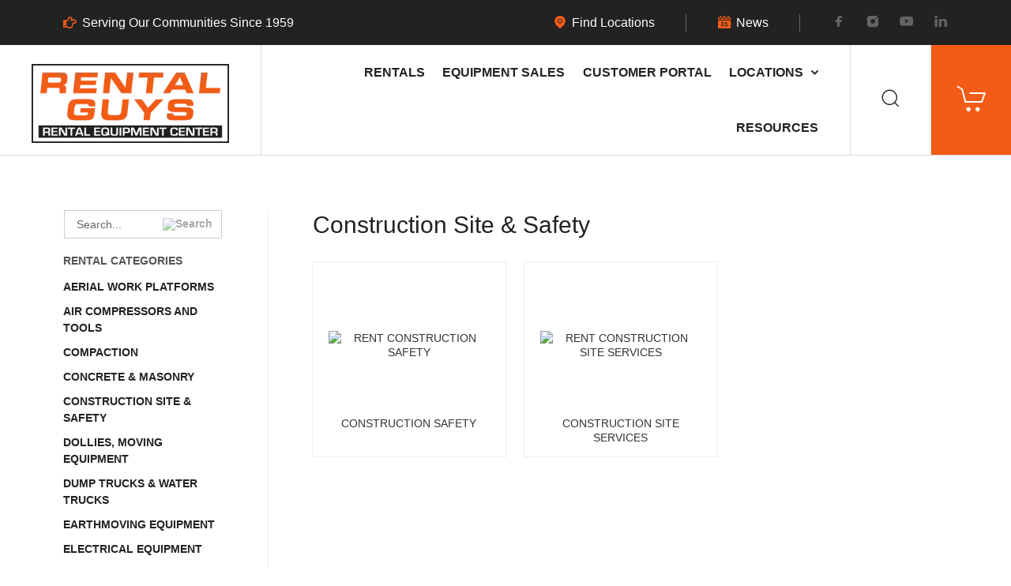

--- FILE ---
content_type: text/html; charset=UTF-8
request_url: https://rentalguys.com/catalog/scategory/construction-site-safety/2/
body_size: 13454
content:
<!DOCTYPE html><html lang="en-US"><head><script data-no-optimize="1">var litespeed_docref=sessionStorage.getItem("litespeed_docref");litespeed_docref&&(Object.defineProperty(document,"referrer",{get:function(){return litespeed_docref}}),sessionStorage.removeItem("litespeed_docref"));</script> <meta charset="UTF-8"><meta name="viewport" content="width=device-width, initial-scale=1, user-scalable=no"/><meta name="format-detection" content="telephone=no"/><link rel="profile" href="//gmpg.org/xfn/11">
 <script type="litespeed/javascript" data-src="https://www.googletagmanager.com/gtag/js?id=G-0N3KX0B80Y"></script> <script type="litespeed/javascript">window.dataLayer=window.dataLayer||[];function gtag(){dataLayer.push(arguments)}gtag('js',new Date());gtag('config','G-0N3KX0B80Y')</script> <meta name='robots' content='index, follow, max-image-preview:large, max-snippet:-1, max-video-preview:-1' /><title>Construction site &amp; safety rentals Chico CA, Where to rent construction site &amp; safetys in Herlong CA, Sierra Army Depot, Chico, Redding, Susanville, Eureka, Red Bluff, Paradise California</title><meta name="description" content="Browse Our Wide Inventory of Rental Equipment and Tools. From Landscaping, Aerial Lifts to Concrete and Construction." /><link rel="canonical" href="https://rentalguys.com/catalog/" /><meta property="og:locale" content="en_US" /><meta property="og:type" content="article" /><meta property="og:title" content="Catalog - Rental Tools &amp; Equipment Company" /><meta property="og:description" content="Browse Our Wide Inventory of Rental Equipment and Tools. From Landscaping, Aerial Lifts to Concrete and Construction." /><meta property="og:url" content="https://rentalguys.com/catalog/" /><meta property="og:site_name" content="Rental Tools &amp; Equipment Company" /><meta property="article:publisher" content="https://www.facebook.com/rentalguysequipmentcenter/" /><meta property="article:modified_time" content="2023-04-20T16:12:16+00:00" /><meta name="twitter:card" content="summary_large_image" /><meta name="twitter:label1" content="Est. reading time" /><meta name="twitter:data1" content="1 minute" /> <script type="application/ld+json" class="yoast-schema-graph">{"@context":"https://schema.org","@graph":[{"@type":"WebPage","@id":"https://rentalguys.com/catalog/","url":"https://rentalguys.com/catalog/","name":"Catalog - Rental Tools &amp; Equipment Company","isPartOf":{"@id":"https://rentalguys.com/#website"},"datePublished":"2023-01-20T18:38:09+00:00","dateModified":"2023-04-20T16:12:16+00:00","description":"Browse Our Wide Inventory of Rental Equipment and Tools. From Landscaping, Aerial Lifts to Concrete and Construction.","breadcrumb":{"@id":"https://rentalguys.com/catalog/#breadcrumb"},"inLanguage":"en-US","potentialAction":[{"@type":"ReadAction","target":["https://rentalguys.com/catalog/"]}]},{"@type":"BreadcrumbList","@id":"https://rentalguys.com/catalog/#breadcrumb","itemListElement":[{"@type":"ListItem","position":1,"name":"Home","item":"https://rentalguys.com/"},{"@type":"ListItem","position":2,"name":"Catalog"}]},{"@type":"WebSite","@id":"https://rentalguys.com/#website","url":"https://rentalguys.com/","name":"Rental Tools &amp; Equipment Company","description":"Rental Tools &amp; Equipment Company","publisher":{"@id":"https://rentalguys.com/#organization"},"potentialAction":[{"@type":"SearchAction","target":{"@type":"EntryPoint","urlTemplate":"https://rentalguys.com/?s={search_term_string}"},"query-input":{"@type":"PropertyValueSpecification","valueRequired":true,"valueName":"search_term_string"}}],"inLanguage":"en-US"},{"@type":"Organization","@id":"https://rentalguys.com/#organization","name":"Rental Guys","alternateName":"Rental Guys","url":"https://rentalguys.com/","logo":{"@type":"ImageObject","inLanguage":"en-US","@id":"https://rentalguys.com/#/schema/logo/image/","url":"https://rentalguys.com/wp-content/uploads/2022/11/rental-guys-logo-nb.png","contentUrl":"https://rentalguys.com/wp-content/uploads/2022/11/rental-guys-logo-nb.png","width":349,"height":125,"caption":"Rental Guys"},"image":{"@id":"https://rentalguys.com/#/schema/logo/image/"},"sameAs":["https://www.facebook.com/rentalguysequipmentcenter/","https://www.linkedin.com/company/rental-guys-equipment-center","https://www.youtube.com/@rentalguysinc.1989/featured","https://www.instagram.com/rental_guys_equipment_center/?igshid=YmMyMTA2M2Y"]}]}</script> <link rel='dns-prefetch' href='//ajax.googleapis.com' /><link rel='dns-prefetch' href='//wp.catalog.rentalguys.com' /><link rel='dns-prefetch' href='//maps.google.com' /><link rel='dns-prefetch' href='//www.googletagmanager.com' /><link rel='dns-prefetch' href='//cdnjs.cloudflare.com' /><link rel='dns-prefetch' href='//fonts.googleapis.com' /><link rel="alternate" type="application/rss+xml" title="Rental Tools &amp; Equipment Company &raquo; Feed" href="https://rentalguys.com/feed/" /><link rel="alternate" type="application/rss+xml" title="Rental Tools &amp; Equipment Company &raquo; Comments Feed" href="https://rentalguys.com/comments/feed/" /><link rel="alternate" title="oEmbed (JSON)" type="application/json+oembed" href="https://rentalguys.com/wp-json/oembed/1.0/embed?url=https%3A%2F%2Frentalguys.com%2Fcatalog%2F" /><link rel="alternate" title="oEmbed (XML)" type="text/xml+oembed" href="https://rentalguys.com/wp-json/oembed/1.0/embed?url=https%3A%2F%2Frentalguys.com%2Fcatalog%2F&#038;format=xml" /><link data-optimized="2" rel="stylesheet" href="https://rentalguys.com/wp-content/litespeed/css/d0e4e0b536e5938617ec42346bb62e50.css?ver=fc53c" /> <script type="litespeed/javascript" data-src="//ajax.googleapis.com/ajax/libs/jquery/3.6.0/jquery.min.js" id="jquery-js"></script> <script id="simple-banner-script-js-before" type="litespeed/javascript">const simpleBannerScriptParams={"pro_version_enabled":"","debug_mode":"","id":2781,"version":"3.2.0","banner_params":[{"hide_simple_banner":"yes","simple_banner_prepend_element":"body","simple_banner_position":"footer","header_margin":"","header_padding":"","wp_body_open_enabled":"","wp_body_open":!0,"simple_banner_z_index":"","simple_banner_text":"** Holiday Hours: Closed 01\/01\/26\u00a0 **","disabled_on_current_page":!1,"disabled_pages_array":[],"is_current_page_a_post":!1,"disabled_on_posts":"","simple_banner_disabled_page_paths":"","simple_banner_font_size":"15px","simple_banner_color":"#fc941d","simple_banner_text_color":"#0a0a0a","simple_banner_link_color":"#f35c17","simple_banner_close_color":"#0e79af","simple_banner_custom_css":"","simple_banner_scrolling_custom_css":"","simple_banner_text_custom_css":"","simple_banner_button_css":"","site_custom_css":"","keep_site_custom_css":"","site_custom_js":"","keep_site_custom_js":"","close_button_enabled":"on","close_button_expiration":"","close_button_cookie_set":!1,"current_date":{"date":"2026-01-18 09:47:57.860206","timezone_type":3,"timezone":"UTC"},"start_date":{"date":"2026-01-18 09:47:57.860210","timezone_type":3,"timezone":"UTC"},"end_date":{"date":"2026-01-18 09:47:57.860212","timezone_type":3,"timezone":"UTC"},"simple_banner_start_after_date":"","simple_banner_remove_after_date":"","simple_banner_insert_inside_element":""}]}</script> 
 <script type="litespeed/javascript" data-src="https://www.googletagmanager.com/gtag/js?id=G-0N3KX0B80Y" id="google_gtagjs-js"></script> <script id="google_gtagjs-js-after" type="litespeed/javascript">window.dataLayer=window.dataLayer||[];function gtag(){dataLayer.push(arguments)}
gtag("set","linker",{"domains":["rentalguys.com"]});gtag("js",new Date());gtag("set","developer_id.dZTNiMT",!0);gtag("config","G-0N3KX0B80Y");window._googlesitekit=window._googlesitekit||{};window._googlesitekit.throttledEvents=[];window._googlesitekit.gtagEvent=(name,data)=>{var key=JSON.stringify({name,data});if(!!window._googlesitekit.throttledEvents[key]){return}window._googlesitekit.throttledEvents[key]=!0;setTimeout(()=>{delete window._googlesitekit.throttledEvents[key]},5);gtag("event",name,{...data,event_source:"site-kit"})}</script> <link rel="https://api.w.org/" href="https://rentalguys.com/wp-json/" /><link rel="alternate" title="JSON" type="application/json" href="https://rentalguys.com/wp-json/wp/v2/pages/2781" /><link rel="EditURI" type="application/rsd+xml" title="RSD" href="https://rentalguys.com/xmlrpc.php?rsd" /><meta name="generator" content="WordPress 6.9" /><meta name="generator" content="Theme Plugin 6.8" /><meta name="generator" content="Antek 6.8" /><link rel='shortlink' href='https://rentalguys.com/?p=2781' /><meta name="generator" content="Site Kit by Google 1.170.0" /><style id="simple-banner-site-custom-css-dummy" type="text/css"></style><script id="simple-banner-site-custom-js-dummy" type="text/javascript"></script> <meta name="generator" content="Elementor 3.34.1; features: additional_custom_breakpoints; settings: css_print_method-external, google_font-enabled, font_display-swap"><link rel="icon" href="https://rentalguys.com/wp-content/uploads/2022/11/cropped-favicon-1-1-32x32.png" sizes="32x32" /><link rel="icon" href="https://rentalguys.com/wp-content/uploads/2022/11/cropped-favicon-1-1-192x192.png" sizes="192x192" /><link rel="apple-touch-icon" href="https://rentalguys.com/wp-content/uploads/2022/11/cropped-favicon-1-1-180x180.png" /><meta name="msapplication-TileImage" content="https://rentalguys.com/wp-content/uploads/2022/11/cropped-favicon-1-1-270x270.png" /><meta name="facebook-domain-verification" content="ffykas8al1p7vwup0dj8zm5x215rzr" /><meta name="description" content="Looking for construction site & safety rentals in Chico CA? Browse our extensive online rental catalog to rent your construction site & safety or just call us today. At Rental Guys, we offer an extensive inventory of equipment for rental."/><meta name="keywords" content=""/></head><body class="wp-singular page-template-default page page-id-2781 wp-theme-antek wp-child-theme-antek-child antek-child elementor-default elementor-kit-8 elementor-page elementor-page-2781 h-preload woocommerce-off h-ltr"><div id="ideapark-ajax-search" class="c-header-search c-header-search--disabled"><div class="c-header-search__shadow"></div><div class="c-header-search__wrap" id="ideapark-ajax-search-wrap"><div class="c-header-search__form"><div class="c-header-search__tip">What are you looking for?</div><form role="search" class="js-search-form" method="get" action="https://rentalguys.com/catalog"><div class="c-header-search__input-block">
<input id="ideapark-ajax-search-input" class="h-cb c-header-search__input c-header-search__input--no-ajax" autocomplete="off" type="text" name="search" placeholder="Start typing..." value="" />
<button id="ideapark-ajax-search-clear" class="h-cb c-header-search__clear c-header-search__clear--no-ajax" type="button"><i class="ip-close c-header-search__clear-svg"></i><span class="c-header-search__clear-text">Clear</span></button>
<button type="submit" class="c-header-search__submit h-cb h-cb--svg"><i class="ip-search-2"></i></button></div>
<input type="hidden" name="action" value="search_action"></form></div><div class="l-section l-section--container c-header-search__result" id="ideapark-ajax-search-result"></div>
<button type="button" class="h-cb h-cb--svg c-header-search__close" id="ideapark-ajax-search-close"><i
class="ip-close"></i></button></div></div><div class="l-wrap"><header class="l-section" id="main-header"><div
class="c-header__outer c-header__outer--mobile" id="js-header-outer-mobile"><div
class="c-header c-header--buttons-2 c-header--mobile" id="js-header-mobile"><div class="c-header__row c-header__row--logo-centered">
<button class="h-cb h-cb--svg c-header__menu-button" id="js-mobile-menu-open" type="button" aria-label="Menu"><i
class="ip-menu c-header__menu-button-icon"></i></button><div
class="c-header__logo c-header__logo--mobile">
<a href="https://rentalguys.com/" class="c-header__logo-link">					<img fetchpriority="high"  width="375" height="150" 				src="https://rentalguys.com/wp-content/uploads/2022/11/rental-guys-logo.png"
alt="Rental Tools &amp; Equipment Company"
class="c-header__logo-img c-header__logo-img--all "/>
</a></div><div class="c-header__col-mobile-buttons c-header__col-mobile-buttons--2"><button class="h-cb c-header__button-link c-header__search-button js-search-button" type="button" aria-label="Search"><i
class="ip-search"></i></button><a class="find-locations" href="/locations/" rel="noopener">
<i class="ip-map-pin"></i>
</a></div></div></div></div><div
class="c-header__menu c-header--mobile" id="js-mobile-menu"><div class="c-header__menu-shadow"></div><div class="c-header__menu-buttons">
<button type="button" class="h-cb h-cb--svg c-header__menu-back" id="js-mobile-menu-back"><i
class="ip-menu-left c-header__menu-back-svg"></i>Back				</button>
<button type="button" class="h-cb h-cb--svg c-header__menu-close" id="js-mobile-menu-close"><i
class="ip-close c-header__menu-close-svg"></i></button></div><div class="c-header__menu-content"><div class="c-header__menu-wrap" id="js-mobile-menu-wrap"></div><nav itemscope itemtype="http://schema.org/SiteNavigationElement" class="c-mobile-menu c-mobile-menu--top-menu js-mobile-top-menu"><ul id="mobile-top-menu" class="c-mobile-menu__list"><li id="menu-item-2819" class="c-mobile-menu__item menu-item-2819"><a href="/catalog/">Rentals</a></li><li id="menu-item-2157" class="c-mobile-menu__item menu-item-2157"><a href="https://shop.rentalguys.com/en-US/">Equipment Sales</a></li><li id="menu-item-4055" class="c-mobile-menu__item menu-item-4055"><a href="https://rentalguys.myportal.rent/">Customer Portal</a></li><li id="menu-item-3415" class="c-mobile-menu__item c-mobile-menu__item--has-children menu-item-3415"><a href="#">Locations</a><ul class="c-mobile-menu__submenu"><li id="menu-item-3416" class="c-mobile-menu__subitem menu-item-3416"><a href="https://rentalguys.com/equipment-rental-in-carson-city-nv/">Carson City, NV</a></li><li id="menu-item-3421" class="c-mobile-menu__subitem menu-item-3421"><a href="https://rentalguys.com/equipment-rentals-chico-ca-serving-butte-county/">Chico, CA</a></li><li id="menu-item-3422" class="c-mobile-menu__subitem menu-item-3422"><a href="https://rentalguys.com/equipment-rentals-eureka/">Eureka CA</a></li><li id="menu-item-3420" class="c-mobile-menu__subitem menu-item-3420"><a href="https://rentalguys.com/grass-valley-ca/">Grass Valley, CA</a></li><li id="menu-item-3423" class="c-mobile-menu__subitem menu-item-3423"><a href="https://rentalguys.com/equipment-rentals-orangevale-ca/">Orangevale, CA</a></li><li id="menu-item-3425" class="c-mobile-menu__subitem menu-item-3425"><a href="https://rentalguys.com/paradise/">Paradise, CA</a></li><li id="menu-item-3419" class="c-mobile-menu__subitem menu-item-3419"><a href="https://rentalguys.com/red-bluff/">Red Bluff, CA</a></li><li id="menu-item-3426" class="c-mobile-menu__subitem menu-item-3426"><a href="https://rentalguys.com/redding/">Redding, CA</a></li><li id="menu-item-3417" class="c-mobile-menu__subitem menu-item-3417"><a href="https://rentalguys.com/reno-nv/">Reno, NV</a></li><li id="menu-item-4269" class="c-mobile-menu__subitem menu-item-4269"><a href="https://rentalguys.com/rental-equipment-in-sacramento-ca/">Sacramento, CA</a></li><li id="menu-item-3424" class="c-mobile-menu__subitem menu-item-3424"><a href="https://rentalguys.com/equipment-rentals-in-susanville-ca/">Susanville, CA</a></li><li id="menu-item-3418" class="c-mobile-menu__subitem menu-item-3418"><a href="https://rentalguys.com/equipment-rentals-yreka-ca/">Yreka, CA</a></li><li id="menu-item-5489" class="c-mobile-menu__subitem menu-item-5489"><a href="https://rentalguys.com/yuba-city-ca/">Yuba City, CA</a></li></ul></li><li id="menu-item-2189" class="c-mobile-menu__item menu-item-2189"><a href="https://rentalguys.com/resources/">Resources</a></li></ul></nav><div class="c-header__mobile_blocks"><div class="c-header__top js-mobile-blocks"><div class="c-header__main-row-item c-header__main-row-item--support c-header__main-row-item--support-hide"><div class="c-header__support">
<i class="ip-hands-free c-header__support-icon"></i><div class="c-header__support-content"><div class="c-header__support-title">Call</div><div class="c-header__support-phone"><a href="tel:8667685489">(866) 768-5489</a></div></div></div></div><ul class="c-header__top-row-list c-header__top-row-list--blocks-first"><li class="c-header__top-row-item c-header__top-row-item--other">
<i class="ip-hand c-header__top-row-icon c-header__top-row-icon--other"></i>
<span class="c-header__top-row-html"><p>Serving Our Communities Since 1959</p></span></li><li class="c-header__top-row-item c-header__top-row-item--hours">
<i class="fi-bd21-location c-header__top-row-icon c-header__top-row-icon--hours"></i> <a class="find-locations" href="/locations/" rel="noopener">Find Locations</a></li><li class="c-header__top-row-item c-header__top-row-item--news">
<i class="ip-calendar c-header__top-row-icon c-header__top-row-icon--hours"></i> <a href="https://rentalguys.com/news/">News</a></li><li class="c-header__top-row-item c-header__top-row-item--favorites">
<a href="https://rentalguys.com/catalog_old/?favorites" rel="nofollow"><i class="ip-star-outline c-header__top-row-icon c-header__top-row-icon--favorites"></i>Favorites</a></li></ul><div class="c-soc">			<a href="https://www.facebook.com/rentalguysequipmentcenter/" class="c-soc__link" target="_blank"
aria-label="Facebook"><i
class="ip-facebook c-soc__icon c-soc__icon--facebook"></i></a>
<a href="https://www.instagram.com/rental_guys_equipment_center/?igshid=YmMyMTA2M2Y" class="c-soc__link" target="_blank"
aria-label="Instagram"><i
class="ip-instagram c-soc__icon c-soc__icon--instagram"></i></a>
<a href="https://www.youtube.com/@rentalguysinc.1989/featured" class="c-soc__link" target="_blank"
aria-label="YouTube"><i
class="ip-youtube c-soc__icon c-soc__icon--youtube"></i></a>
<a href="https://www.linkedin.com/company/rental-guys-equipment-center" class="c-soc__link" target="_blank"
aria-label="LinkedIn"><i
class="ip-linkedin c-soc__icon c-soc__icon--linkedin"></i></a></div></div></div></div><div class="c-header__menu-bottom">
<button class="h-cb c-header__button-link c-header__search-button js-search-button" type="button" aria-label="Search"><i
class="ip-search"></i></button></div></div><div
class="c-header c-header--desktop  c-header--header-type-1"><div class="c-header__top-row c-header__top-row--header-type-1" id="js-header-top-row"><ul class="c-header__top-row-list c-header__top-row-list--blocks-first"><li class="c-header__top-row-item c-header__top-row-item--other">
<i class="ip-hand c-header__top-row-icon c-header__top-row-icon--other"></i>
<span class="c-header__top-row-html"><p>Serving Our Communities Since 1959</p></span></li><li class="c-header__top-row-item c-header__top-row-item--hours">
<i class="fi-bd21-location c-header__top-row-icon c-header__top-row-icon--hours"></i> <a class="find-locations" href="/locations/" rel="noopener">Find Locations</a></li><li class="c-header__top-row-item c-header__top-row-item--news">
<i class="ip-calendar c-header__top-row-icon c-header__top-row-icon--hours"></i> <a href="https://rentalguys.com/news/">News</a></li><li class="c-header__top-row-item c-header__top-row-item--favorites">
<a href="https://rentalguys.com/catalog_old/?favorites" rel="nofollow"><i class="ip-star-outline c-header__top-row-icon c-header__top-row-icon--favorites"></i>Favorites</a></li><li class="c-header__top-row-item c-header__top-row-item--social"><div class="c-soc">			<a href="https://www.facebook.com/rentalguysequipmentcenter/" class="c-soc__link" target="_blank"
aria-label="Facebook"><i
class="ip-facebook c-soc__icon c-soc__icon--facebook"></i></a>
<a href="https://www.instagram.com/rental_guys_equipment_center/?igshid=YmMyMTA2M2Y" class="c-soc__link" target="_blank"
aria-label="Instagram"><i
class="ip-instagram c-soc__icon c-soc__icon--instagram"></i></a>
<a href="https://www.youtube.com/@rentalguysinc.1989/featured" class="c-soc__link" target="_blank"
aria-label="YouTube"><i
class="ip-youtube c-soc__icon c-soc__icon--youtube"></i></a>
<a href="https://www.linkedin.com/company/rental-guys-equipment-center" class="c-soc__link" target="_blank"
aria-label="LinkedIn"><i
class="ip-linkedin c-soc__icon c-soc__icon--linkedin"></i></a></div></li></ul></div><div
class="c-header__outer c-header__outer--desktop" id="js-header-outer-desktop"><div class="c-header__main-row" id="js-header-desktop"><div class="c-header__main-row-item"><div
class="c-header__logo c-header__logo--desktop">
<a href="https://rentalguys.com/" class="c-header__logo-link">							<img  width="375" height="150" 					src="https://rentalguys.com/wp-content/uploads/2022/11/rental-guys-logo.png"
alt="Rental Tools &amp; Equipment Company"
class="c-header__logo-img   c-header__logo-img--all "/>
</a></div></div><div class="c-header__main-row-item c-header__main-row-item--support c-header__main-row-item--support-hide"><div class="c-header__support">
<i class="ip-hands-free c-header__support-icon"></i><div class="c-header__support-content"><div class="c-header__support-title">Call</div><div class="c-header__support-phone"><a href="tel:8667685489">(866) 768-5489</a></div></div></div></div><div class="c-header__main-row-item c-header__main-row-item--menu"><nav itemscope itemtype="http://schema.org/SiteNavigationElement" class="c-top-menu js-top-menu"><ul id="top-menu" class="c-top-menu__list c-top-menu__list--third"><li class="c-top-menu__item menu-item-2819 js-menu-item"><a href="/catalog/">Rentals</a></li><li class="c-top-menu__item menu-item-2157 js-menu-item"><a href="https://shop.rentalguys.com/en-US/">Equipment Sales</a></li><li class="c-top-menu__item menu-item-4055 js-menu-item"><a href="https://rentalguys.myportal.rent/">Customer Portal</a></li><li class="c-top-menu__item c-top-menu__item--has-children menu-item-3415 js-menu-item"><a href="#">Locations</a><ul class="c-top-menu__submenu"><li class="c-top-menu__subitem menu-item-3416 js-menu-item"><a href="https://rentalguys.com/equipment-rental-in-carson-city-nv/">Carson City, NV</a></li><li class="c-top-menu__subitem menu-item-3421 js-menu-item"><a href="https://rentalguys.com/equipment-rentals-chico-ca-serving-butte-county/">Chico, CA</a></li><li class="c-top-menu__subitem menu-item-3422 js-menu-item"><a href="https://rentalguys.com/equipment-rentals-eureka/">Eureka CA</a></li><li class="c-top-menu__subitem menu-item-3420 js-menu-item"><a href="https://rentalguys.com/grass-valley-ca/">Grass Valley, CA</a></li><li class="c-top-menu__subitem menu-item-3423 js-menu-item"><a href="https://rentalguys.com/equipment-rentals-orangevale-ca/">Orangevale, CA</a></li><li class="c-top-menu__subitem menu-item-3425 js-menu-item"><a href="https://rentalguys.com/paradise/">Paradise, CA</a></li><li class="c-top-menu__subitem menu-item-3419 js-menu-item"><a href="https://rentalguys.com/red-bluff/">Red Bluff, CA</a></li><li class="c-top-menu__subitem menu-item-3426 js-menu-item"><a href="https://rentalguys.com/redding/">Redding, CA</a></li><li class="c-top-menu__subitem menu-item-3417 js-menu-item"><a href="https://rentalguys.com/reno-nv/">Reno, NV</a></li><li class="c-top-menu__subitem menu-item-4269 js-menu-item"><a href="https://rentalguys.com/rental-equipment-in-sacramento-ca/">Sacramento, CA</a></li><li class="c-top-menu__subitem menu-item-3424 js-menu-item"><a href="https://rentalguys.com/equipment-rentals-in-susanville-ca/">Susanville, CA</a></li><li class="c-top-menu__subitem menu-item-3418 js-menu-item"><a href="https://rentalguys.com/equipment-rentals-yreka-ca/">Yreka, CA</a></li><li class="c-top-menu__subitem menu-item-5489 js-menu-item"><a href="https://rentalguys.com/yuba-city-ca/">Yuba City, CA</a></li></ul></li><li class="c-top-menu__item menu-item-2189 js-menu-item"><a href="https://rentalguys.com/resources/">Resources</a></li></ul></nav></div><div class="c-header__main-row-item c-header__main-row-item--search-btn">
<button class="h-cb c-header__search-button js-search-button" type="button" aria-label="Search"><i class="ip-search"></i>
</button></div><div class="c-header__main-row-item c-header__main-row-item--cart">
<a class="c-header__cart" href="https://rentalguys.com/cart">
<i class="ip-cart  c-header__cart-icon"></i>
</a></div></div></div></div></header><div class="l-inner"><header
class="l-section c-page-header c-page-header--header-type-1">
<img class="c-page-header__image" width="1920" height="900" src="https://rentalguys.com/wp-content/uploads/2021/03/antek-0625137957.jpg" srcset="https://rentalguys.com/wp-content/uploads/2021/03/antek-0625137957.jpg 1920w, https://rentalguys.com/wp-content/uploads/2021/03/antek-0625137957-750x352.jpg 750w, https://rentalguys.com/wp-content/uploads/2021/03/antek-0625137957-360x169.jpg 360w, https://rentalguys.com/wp-content/uploads/2021/03/antek-0625137957-1500x703.jpg 1500w" sizes="(max-width: 1920px) 100vw, 1920px" alt="bg-categories"/><div class="c-page-header__shadow"></div>
<svg class="c-page-header__bar" xmlns="http://www.w3.org/2000/svg" width="488" height="25" fill="inherit" viewBox="0 0 487 25"><path fill-rule="evenodd" d="M474.791 25h-1.664L486.334-.004H488L474.791 25zm-10.222 0l13.21-25.004h1.666L466.235 25h-1.666zm-8.554 0L469.223-.004h1.664L457.68 25h-1.665zm-8.557 0L460.669-.004h1.664L449.123 25h-1.665zm-8.554 0l13.21-25.004h1.666L440.569 25h-1.665zm-8.558 0l13.21-25.004h1.666L432.012 25h-1.666zm-8.554 0l13.21-25.004h1.666L423.457 25h-1.665zm-8.554 0L426.445-.004h1.665L414.903 25h-1.665zm-8.558 0L417.891-.004h1.665L406.345 25h-1.665zm-8.553 0L409.333-.004h1.666L397.791 25h-1.664zm-8.558 0l13.21-25.004h1.665L389.234 25h-1.665zm-8.554 0L392.226-.004h1.665L380.681 25h-1.666zm-8.558 0l13.21-25.004h1.666L372.122 25h-1.665zm-8.553 0l13.21-25.004h1.665L363.569 25h-1.665zm-9.174 0L365.937-.004h1.665L354.394 25h-1.664zm-8.558 0l13.21-25.004h1.666L345.837 25h-1.665zm-8.554 0L348.826-.004h1.664L337.283 25h-1.665zm-8.557 0L340.272-.004h1.664L328.726 25h-1.665zm-8.554 0l13.21-25.004h1.666L320.172 25h-1.665zm-8.559 0L323.159-.004h1.666L311.615 25h-1.667zm-8.553 0l13.21-25.004h1.666L303.06 25h-1.665zm-8.554 0L306.048-.004h1.665L294.506 25h-1.665zm-8.558 0L297.494-.004h1.665L285.948 25h-1.665zm-8.553 0L288.936-.004h1.666L277.394 25h-1.664zm-8.558 0l13.21-25.004h1.665L268.837 25h-1.665zm-8.554 0L271.829-.004h1.665L260.283 25h-1.665zm-8.558 0L263.27-.004h1.666L251.725 25h-1.665zm-8.553 0l13.21-25.004h1.665L243.172 25h-1.665zm-9.886 0L244.828-.004h1.665L233.284 25h-1.663zm-8.559 0L236.273-.004h1.666L224.728 25h-1.666zm-8.554 0L227.716-.004h1.665L216.174 25h-1.666zm-8.556 0l13.21-25.004h1.665L207.617 25h-1.665zm-8.555 0l13.21-25.004h1.666L199.062 25h-1.665zm-8.558 0L202.05-.004h1.665L190.505 25h-1.666zm-8.553 0l13.21-25.004h1.665L181.951 25h-1.665zm-8.555 0L184.939-.004h1.664L173.397 25h-1.666zm-8.557 0L176.385-.004h1.664L164.839 25h-1.665zm-8.554 0L167.827-.004h1.665L156.285 25h-1.665zm-8.558 0l13.21-25.004h1.666L147.728 25h-1.666zm-8.554 0L150.719-.004h1.665L139.174 25h-1.666zm-8.557 0l13.21-25.004h1.666L130.615 25h-1.664zm-8.554 0L133.608-.004h1.664L122.062 25h-1.665zm-9.174 0L124.431-.004h1.665L112.887 25h-1.664zm-8.558 0L115.876-.004h1.666L104.331 25h-1.666zm-8.554 0L107.319-.004h1.665L95.777 25h-1.666zm-8.556 0L98.765-.004h1.665L87.219 25h-1.664zM77 25L90.21-.004h1.666L78.665 25H77zm-8.558 0L81.653-.004h1.665L70.108 25h-1.666zm-8.554 0L73.099-.004h1.665L61.554 25h-1.666zm-8.554 0L64.541-.004h1.665L53 25h-1.666zm-8.557 0L55.988-.004h1.664L44.442 25h-1.665zm-8.554 0L47.43-.004h1.665L35.888 25h-1.665zm-8.558 0L38.875-.004h1.666L27.331 25h-1.666zm-8.554 0L30.322-.004h1.665L18.777 25h-1.666zm-8.557 0L21.764-.004h1.666L10.218 25H8.554zM0 25L13.21-.004h1.665L1.665 25H0z"/></svg><div
class="c-page-header__wrap "><h1 class="l-section__container c-page-header__title">Catalog</h1><nav aria-label="breadcrumbs" class="c-breadcrumbs c-breadcrumbs--yoast"><ul class="c-breadcrumbs__list"><li class="c-breadcrumbs__item c-breadcrumbs__item--wc"><span><span><a href="https://rentalguys.com/">Home</a></span> <i class="ip-breadcrumb c-breadcrumbs__separator"></i> <span class="breadcrumb_last" aria-current="page">Catalog</span></span></li></ul></nav></div></header><div
class="l-section l-section--container l-section--margin-120"><div
class="l-section__content"><article id="post-2781" class="c-post post-2781 page type-page status-publish hentry"><div class="c-post__wrap"><div
class="c-post__content entry-content "><div data-elementor-type="wp-page" data-elementor-id="2781" class="elementor elementor-2781" data-elementor-post-type="page"><section class="elementor-section elementor-top-section elementor-element elementor-element-0b2040a elementor-section-boxed elementor-section-height-default elementor-section-height-default" data-id="0b2040a" data-element_type="section"><div class="elementor-container elementor-column-gap-default"><div class="elementor-column elementor-col-100 elementor-top-column elementor-element elementor-element-85eeb4a" data-id="85eeb4a" data-element_type="column"><div class="elementor-widget-wrap elementor-element-populated"><div class="elementor-element elementor-element-1012969 elementor-widget elementor-widget-shortcode" data-id="1012969" data-element_type="widget" data-widget_type="shortcode.default"><div class="elementor-widget-container"><div class="elementor-shortcode"><div id="EmptyCart" class="porcatalog-container"><div class="catalog-wrap fade-in-porcatalog"><div class="catalog"><div class="catalog-search-container"><div class="toggle-categories"><span>Catalog <i class="fas fa-angle-down"></i><i class="fas fa-times"></i></span></div><div class="catalog-search-wrap"><div id="catalog-search"><form id="catalog-search-form" method="get" action="/catalog/" class="search">                  <label for="catalog-search-box">                    <span class="screen-reader-text">Search</span>                  </label>                  <input name="search" id="catalog-search-box" type="text" placeholder="Search..." />                  <input type="hidden" name="action" value="search_action">                  <button class="catalog-search-btn">                    <img decoding="async" src="https://wp.catalog.rentalguys.com/images/icon-search.png" alt="Search" />                  </button></form></div></div></div><ul><li class="toggle-categories toggle-tablet-on" title="Categories"><span>Categories</span></li><li class="category-title toggle-off-tablet">Rental Categories</li><li><a title=" Aerial Work Platforms Rentals in Chico CA, Susanville CA, Red Bluff CA, Redding CA, Eureka CA, Paradise CA" href="https://rentalguys.com/catalog/scategory/aerial-work-platforms/1">Aerial Work Platforms</a></li><li><a title=" AIR COMPRESSORS AND TOOLS Rentals in Chico CA, Susanville CA, Red Bluff CA, Redding CA, Eureka CA, Paradise CA" href="https://rentalguys.com/catalog/category/air-compressors-and-tools/4">AIR COMPRESSORS AND TOOLS</a></li><li><a title=" Compaction Rentals in Chico CA, Susanville CA, Red Bluff CA, Redding CA, Eureka CA, Paradise CA" href="https://rentalguys.com/catalog/scategory/compaction/10">Compaction</a></li><li><a title=" Concrete &amp; Masonry Rentals in Chico CA, Susanville CA, Red Bluff CA, Redding CA, Eureka CA, Paradise CA" href="https://rentalguys.com/catalog/scategory/concrete-masonry/4">Concrete &amp; Masonry</a></li><li><a title=" Construction Site &amp; Safety Rentals in Chico CA, Susanville CA, Red Bluff CA, Redding CA, Eureka CA, Paradise CA" href="https://rentalguys.com/catalog/scategory/construction-site-safety/2">Construction Site &amp; Safety</a></li><li><a title=" DOLLIES, MOVING EQUIPMENT Rentals in Chico CA, Susanville CA, Red Bluff CA, Redding CA, Eureka CA, Paradise CA" href="https://rentalguys.com/catalog/category/dollies-moving-equipment/21">DOLLIES, MOVING EQUIPMENT</a></li><li><a title=" DUMP TRUCKS &amp; WATER TRUCKS Rentals in Chico CA, Susanville CA, Red Bluff CA, Redding CA, Eureka CA, Paradise CA" href="https://rentalguys.com/catalog/category/dump-trucks-water-trucks/92">DUMP TRUCKS &amp; WATER TRUCKS</a></li><li><a title=" Earthmoving Equipment Rentals in Chico CA, Susanville CA, Red Bluff CA, Redding CA, Eureka CA, Paradise CA" href="https://rentalguys.com/catalog/scategory/earthmoving-equipment/3">Earthmoving Equipment</a></li><li><a title=" ELECTRICAL EQUIPMENT Rentals in Chico CA, Susanville CA, Red Bluff CA, Redding CA, Eureka CA, Paradise CA" href="https://rentalguys.com/catalog/category/electrical-equipment/30">ELECTRICAL EQUIPMENT</a></li><li><a title=" FASTENING EQUIPMENT Rentals in Chico CA, Susanville CA, Red Bluff CA, Redding CA, Eureka CA, Paradise CA" href="https://rentalguys.com/catalog/category/fastening-equipment/22">FASTENING EQUIPMENT</a></li><li><a title=" FENCING Rentals in Chico CA, Susanville CA, Red Bluff CA, Redding CA, Eureka CA, Paradise CA" href="https://rentalguys.com/catalog/category/fencing/17">FENCING</a></li><li><a title=" Forklifts &amp; Material Handling Rentals in Chico CA, Susanville CA, Red Bluff CA, Redding CA, Eureka CA, Paradise CA" href="https://rentalguys.com/catalog/scategory/forklifts-material-handling/8">Forklifts &amp; Material Handling</a></li><li><a title=" HVAC &amp; CLIMATE CONTROL Rentals in Chico CA, Susanville CA, Red Bluff CA, Redding CA, Eureka CA, Paradise CA" href="https://rentalguys.com/catalog/category/hvac-climate-control/38">HVAC &amp; CLIMATE CONTROL</a></li><li><a title=" Lawn &amp; Landscape Rentals in Chico CA, Susanville CA, Red Bluff CA, Redding CA, Eureka CA, Paradise CA" href="https://rentalguys.com/catalog/scategory/lawn-landscape/5">Lawn &amp; Landscape</a></li><li><a title=" Levels Rentals in Chico CA, Susanville CA, Red Bluff CA, Redding CA, Eureka CA, Paradise CA" href="https://rentalguys.com/catalog/category/levels/41">Levels</a></li><li><a title=" Light Towers &amp; Generators Rentals in Chico CA, Susanville CA, Red Bluff CA, Redding CA, Eureka CA, Paradise CA" href="https://rentalguys.com/catalog/scategory/light-towers-generators/7">Light Towers &amp; Generators</a></li><li><a title=" PAINTING EQUIPMENT Rentals in Chico CA, Susanville CA, Red Bluff CA, Redding CA, Eureka CA, Paradise CA" href="https://rentalguys.com/catalog/category/painting-equipment/62">PAINTING EQUIPMENT</a></li><li><a title=" PLUMBING EQUIPMENT Rentals in Chico CA, Susanville CA, Red Bluff CA, Redding CA, Eureka CA, Paradise CA" href="https://rentalguys.com/catalog/category/plumbing-equipment/59">PLUMBING EQUIPMENT</a></li><li><a title=" POWER TOOLS Rentals in Chico CA, Susanville CA, Red Bluff CA, Redding CA, Eureka CA, Paradise CA" href="https://rentalguys.com/catalog/category/power-tools/24">POWER TOOLS</a></li><li><a title=" PUMPS &amp; HOSES Rentals in Chico CA, Susanville CA, Red Bluff CA, Redding CA, Eureka CA, Paradise CA" href="https://rentalguys.com/catalog/category/pumps-hoses/70">PUMPS &amp; HOSES</a></li><li><a title=" SAWS Rentals in Chico CA, Susanville CA, Red Bluff CA, Redding CA, Eureka CA, Paradise CA" href="https://rentalguys.com/catalog/category/saws/74">SAWS</a></li><li><a title=" SPECIALTY ELECTRICAL Rentals in Chico CA, Susanville CA, Red Bluff CA, Redding CA, Eureka CA, Paradise CA" href="https://rentalguys.com/catalog/category/specialty-electrical/86">SPECIALTY ELECTRICAL</a></li><li><a title=" STORAGE CONTAINERS Rentals in Chico CA, Susanville CA, Red Bluff CA, Redding CA, Eureka CA, Paradise CA" href="https://rentalguys.com/catalog/category/storage-containers/1">STORAGE CONTAINERS</a></li><li><a title=" Surface Preparation Rentals in Chico CA, Susanville CA, Red Bluff CA, Redding CA, Eureka CA, Paradise CA" href="https://rentalguys.com/catalog/scategory/surface-preparation/9">Surface Preparation</a></li><li><a title=" TRACTOR ATTACHMENTS Rentals in Chico CA, Susanville CA, Red Bluff CA, Redding CA, Eureka CA, Paradise CA" href="https://rentalguys.com/catalog/category/tractor-attachments/85">TRACTOR ATTACHMENTS</a></li><li><a title=" TRAILERS &amp; ACCESSORIES Rentals in Chico CA, Susanville CA, Red Bluff CA, Redding CA, Eureka CA, Paradise CA" href="https://rentalguys.com/catalog/category/trailers-accessories/89">TRAILERS &amp; ACCESSORIES</a></li><li><a title=" TRENCHERS Rentals in Chico CA, Susanville CA, Red Bluff CA, Redding CA, Eureka CA, Paradise CA" href="https://rentalguys.com/catalog/category/trenchers/91">TRENCHERS</a></li><li><a title=" UTILITY VEHICLES Rentals in Chico CA, Susanville CA, Red Bluff CA, Redding CA, Eureka CA, Paradise CA" href="https://rentalguys.com/catalog/category/utility-vehicles/93">UTILITY VEHICLES</a></li><li><a title=" WATER TRAILERS &amp; VACUUM TRAILERS Rentals in Chico CA, Susanville CA, Red Bluff CA, Redding CA, Eureka CA, Paradise CA" href="https://rentalguys.com/catalog/category/water-trailers-vacuum-trailers/25">WATER TRAILERS &amp; VACUUM TRAILERS</a></li><li><a title=" WELDING EQUIPMENT Rentals in Chico CA, Susanville CA, Red Bluff CA, Redding CA, Eureka CA, Paradise CA" href="https://rentalguys.com/catalog/category/welding-equipment/94">WELDING EQUIPMENT</a></li><li><a title=" WHEEL LOADERS Rentals in Chico CA, Susanville CA, Red Bluff CA, Redding CA, Eureka CA, Paradise CA" href="https://rentalguys.com/catalog/category/wheel-loaders/58">WHEEL LOADERS</a></li></ul></div><div id='mainpage'><div class="porcart-title"><h1>Construction Site & Safety</h1></div><div class="porcatpics-wrap"><div class="porcatpic">  					<a href="https://rentalguys.com/catalog/category/construction-safety/7">  					<span class="porcatpic-container">    						<span class="porcatpic-img">  <img alt='Rent Construction Safety' class='thumbnailimg' src='https://wp.catalog.rentalguys.com/itemimages/CAT7.jpg' />   						</span>    						<span class="porcatpic-title">Construction Safety</span>  					</span>  					</a></div><div class="porcatpic">  					<a href="https://rentalguys.com/catalog/category/construction-site-services/71">  					<span class="porcatpic-container">    						<span class="porcatpic-img">  <img alt='Rent Construction Site Services' class='thumbnailimg' src='https://wp.catalog.rentalguys.com/itemimages/CAT71.jpg' />   						</span>    						<span class="porcatpic-title">Construction Site Services</span>  					</span>  					</a></div></div></div></div><div class="copyright">                  <span>Last Update: 1/17/2026 7:36:01 AM</span></div></div></div></div></div></div></div></div></section></div></div><div class="h-clearfix"></div></div></article></div></div></div><footer
class="l-section c-footer"><div class="l-section"><div data-elementor-type="wp-post" data-elementor-id="1630" class="elementor elementor-1630" data-elementor-post-type="html_block"><section class="elementor-section elementor-top-section elementor-element elementor-element-184e874 elementor-section-boxed elementor-section-height-default elementor-section-height-default" data-id="184e874" data-element_type="section"><div class="elementor-container elementor-column-gap-no"><div class="elementor-column elementor-col-100 elementor-top-column elementor-element elementor-element-5707322 h-decor-accent" data-id="5707322" data-element_type="column"><div class="elementor-widget-wrap elementor-element-populated"><div class="elementor-element elementor-element-2771dad elementor-widget elementor-widget-spacer" data-id="2771dad" data-element_type="widget" data-widget_type="spacer.default"><div class="elementor-widget-container"><div class="elementor-spacer"><div class="elementor-spacer-inner"></div></div></div></div></div></div></div></section><section class="elementor-section elementor-top-section elementor-element elementor-element-490cf72 elementor-section-boxed elementor-section-height-default elementor-section-height-default" data-id="490cf72" data-element_type="section" data-settings="{&quot;background_background&quot;:&quot;classic&quot;}"><div class="elementor-container elementor-column-gap-no"><div class="elementor-column elementor-col-33 elementor-top-column elementor-element elementor-element-a8eaae9 elementor-hidden-tablet elementor-hidden-phone" data-id="a8eaae9" data-element_type="column"><div class="elementor-widget-wrap elementor-element-populated"><div class="elementor-element elementor-element-da202ba elementor-widget elementor-widget-image" data-id="da202ba" data-element_type="widget" data-widget_type="image.default"><div class="elementor-widget-container">
<img loading="lazy" width="349" height="125" src="https://rentalguys.com/wp-content/uploads/2022/11/rental-guys-logo-nb.png" class="attachment-large size-large wp-image-2142" alt="Rental Guys logo" /></div></div></div></div><div class="elementor-column elementor-col-33 elementor-top-column elementor-element elementor-element-35ab57a elementor-hidden-tablet elementor-hidden-phone" data-id="35ab57a" data-element_type="column"><div class="elementor-widget-wrap elementor-element-populated"><div class="elementor-element elementor-element-90d36e0 elementor-hidden-phone elementor-widget elementor-widget-ideapark-heading" data-id="90d36e0" data-element_type="widget" data-widget_type="ideapark-heading.default"><div class="elementor-widget-container"><div class="c-ip-heading c-ip-heading--default c-ip-heading--left"><span class="c-ip-heading__inner">Newsletter Subscription</span></div></div></div><div class="elementor-element elementor-element-6e88e5a elementor-widget elementor-widget-ideapark-heading" data-id="6e88e5a" data-element_type="widget" data-widget_type="ideapark-heading.default"><div class="elementor-widget-container"><div class="c-ip-heading c-ip-heading--default c-ip-heading--left"><span class="c-ip-heading__inner">Get the latest deals from Rental Guys</span></div></div></div></div></div><div class="elementor-column elementor-col-33 elementor-top-column elementor-element elementor-element-7b0583c" data-id="7b0583c" data-element_type="column"><div class="elementor-widget-wrap elementor-element-populated"><div class="elementor-element elementor-element-13c950e elementor-widget elementor-widget-shortcode" data-id="13c950e" data-element_type="widget" data-widget_type="shortcode.default"><div class="elementor-widget-container"><div class="elementor-shortcode"><div class="wpcf7 no-js" id="wpcf7-f872-o1" lang="en-US" dir="ltr" data-wpcf7-id="872"><div class="screen-reader-response"><p role="status" aria-live="polite" aria-atomic="true"></p><ul></ul></div><form action="/catalog/scategory/construction-site-safety/2/#wpcf7-f872-o1" method="post" class="wpcf7-form init" aria-label="Contact form" novalidate="novalidate" data-status="init"><fieldset class="hidden-fields-container"><input type="hidden" name="_wpcf7" value="872" /><input type="hidden" name="_wpcf7_version" value="6.1.4" /><input type="hidden" name="_wpcf7_locale" value="en_US" /><input type="hidden" name="_wpcf7_unit_tag" value="wpcf7-f872-o1" /><input type="hidden" name="_wpcf7_container_post" value="0" /><input type="hidden" name="_wpcf7_posted_data_hash" value="" /><input type="hidden" name="_wpcf7_recaptcha_response" value="" /></fieldset><div class="h-inline-form">
<span class="wpcf7-form-control-wrap" data-name="your-email"><input size="40" maxlength="400" class="wpcf7-form-control wpcf7-email wpcf7-validates-as-required wpcf7-text wpcf7-validates-as-email" aria-required="true" aria-invalid="false" placeholder="Your email" value="" type="email" name="your-email" /></span>
<button type="submit" value="Subscribe" class="wpcf7-form-control wpcf7-submit c-button c-button--default">Subscribe<i class="ip-double-arrow c-button__arrow"></i></button></div><div class="wpcf7-response-output" aria-hidden="true"></div></form></div></div></div></div></div></div></div></section><section class="elementor-section elementor-top-section elementor-element elementor-element-194c7ab elementor-section-boxed elementor-section-height-default elementor-section-height-default" data-id="194c7ab" data-element_type="section" data-settings="{&quot;background_background&quot;:&quot;classic&quot;}"><div class="elementor-container elementor-column-gap-default"><div class="elementor-column elementor-col-100 elementor-top-column elementor-element elementor-element-8948897" data-id="8948897" data-element_type="column"><div class="elementor-widget-wrap elementor-element-populated"><div class="elementor-element elementor-element-3242b95 elementor-widget-divider--view-line elementor-widget elementor-widget-divider" data-id="3242b95" data-element_type="widget" data-widget_type="divider.default"><div class="elementor-widget-container"><div class="elementor-divider">
<span class="elementor-divider-separator">
</span></div></div></div></div></div></div></section><section class="elementor-section elementor-top-section elementor-element elementor-element-f41b66f elementor-section-boxed elementor-section-height-default elementor-section-height-default" data-id="f41b66f" data-element_type="section" data-settings="{&quot;background_background&quot;:&quot;classic&quot;}"><div class="elementor-container elementor-column-gap-no"><div class="elementor-column elementor-col-25 elementor-top-column elementor-element elementor-element-e5e144e" data-id="e5e144e" data-element_type="column"><div class="elementor-widget-wrap elementor-element-populated"><div class="elementor-element elementor-element-0988567 elementor-widget elementor-widget-ideapark-heading" data-id="0988567" data-element_type="widget" data-widget_type="ideapark-heading.default"><div class="elementor-widget-container"><div class="c-ip-heading c-ip-heading--medium c-ip-heading--left"><span class="c-ip-heading__inner">Company<br />
</span><div class="c-ip-heading__divider c-ip-heading__divider--medium"><i class="ip-decor-right"></i></div></div></div></div><div class="elementor-element elementor-element-f43ea07 elementor-icon-list--layout-traditional elementor-list-item-link-full_width elementor-widget elementor-widget-icon-list" data-id="f43ea07" data-element_type="widget" data-widget_type="icon-list.default"><div class="elementor-widget-container"><ul class="elementor-icon-list-items"><li class="elementor-icon-list-item">
<a href="https://rentalguys.com/about/"><span class="elementor-icon-list-icon">
<i aria-hidden="true" class="fibd21- fi-bd21-circle-solid"></i>						</span>
<span class="elementor-icon-list-text">About Us</span>
</a></li><li class="elementor-icon-list-item">
<a href="https://rentalguys.com/news/"><span class="elementor-icon-list-icon">
<i aria-hidden="true" class="fibd21- fi-bd21-circle-solid"></i>						</span>
<span class="elementor-icon-list-text">Blog</span>
</a></li><li class="elementor-icon-list-item">
<a href="https://rentalguys.myportal.rent" target="_blank"><span class="elementor-icon-list-icon">
<i aria-hidden="true" class="fas fa-circle"></i>						</span>
<span class="elementor-icon-list-text">Customer Portal</span>
</a></li></ul></div></div></div></div><div class="elementor-column elementor-col-25 elementor-top-column elementor-element elementor-element-7845f86" data-id="7845f86" data-element_type="column"><div class="elementor-widget-wrap elementor-element-populated"><div class="elementor-element elementor-element-8a4b6a3 elementor-widget elementor-widget-ideapark-heading" data-id="8a4b6a3" data-element_type="widget" data-widget_type="ideapark-heading.default"><div class="elementor-widget-container"><div class="c-ip-heading c-ip-heading--medium c-ip-heading--left"><span class="c-ip-heading__inner">Careers</span><div class="c-ip-heading__divider c-ip-heading__divider--medium"><i class="ip-decor-right"></i></div></div></div></div><div class="elementor-element elementor-element-89fafef elementor-icon-list--layout-traditional elementor-list-item-link-full_width elementor-widget elementor-widget-icon-list" data-id="89fafef" data-element_type="widget" data-widget_type="icon-list.default"><div class="elementor-widget-container"><ul class="elementor-icon-list-items"><li class="elementor-icon-list-item">
<a href="https://rentalguys.com/careers/"><span class="elementor-icon-list-icon">
<i aria-hidden="true" class="fibd21- fi-bd21-circle-solid"></i>						</span>
<span class="elementor-icon-list-text">Search Jobs</span>
</a></li></ul></div></div></div></div><div class="elementor-column elementor-col-25 elementor-top-column elementor-element elementor-element-6e1ec3a" data-id="6e1ec3a" data-element_type="column"><div class="elementor-widget-wrap elementor-element-populated"><div class="elementor-element elementor-element-30c47f4 elementor-widget elementor-widget-ideapark-heading" data-id="30c47f4" data-element_type="widget" data-widget_type="ideapark-heading.default"><div class="elementor-widget-container"><div class="c-ip-heading c-ip-heading--medium c-ip-heading--left"><span class="c-ip-heading__inner">Used Equipment</span><div class="c-ip-heading__divider c-ip-heading__divider--medium"><i class="ip-decor-right"></i></div></div></div></div><div class="elementor-element elementor-element-d4b2fd1 elementor-icon-list--layout-traditional elementor-list-item-link-full_width elementor-widget elementor-widget-icon-list" data-id="d4b2fd1" data-element_type="widget" data-widget_type="icon-list.default"><div class="elementor-widget-container"><ul class="elementor-icon-list-items"><li class="elementor-icon-list-item">
<a href="https://rentalguys.com/shop/"><span class="elementor-icon-list-icon">
<i aria-hidden="true" class="fibd21- fi-bd21-circle-solid"></i>						</span>
<span class="elementor-icon-list-text">Find Used Equipment</span>
</a></li><li class="elementor-icon-list-item">
<a href="https://rentalguys.com/shop/"><span class="elementor-icon-list-icon">
<i aria-hidden="true" class="fibd21- fi-bd21-circle-solid"></i>						</span>
<span class="elementor-icon-list-text">View Deals</span>
</a></li></ul></div></div></div></div><div class="elementor-column elementor-col-25 elementor-top-column elementor-element elementor-element-89c75bf" data-id="89c75bf" data-element_type="column"><div class="elementor-widget-wrap elementor-element-populated"><div class="elementor-element elementor-element-fc8ef08 elementor-widget elementor-widget-ideapark-heading" data-id="fc8ef08" data-element_type="widget" data-widget_type="ideapark-heading.default"><div class="elementor-widget-container"><div class="c-ip-heading c-ip-heading--medium c-ip-heading--left"><span class="c-ip-heading__inner">Support<br />
</span><div class="c-ip-heading__divider c-ip-heading__divider--medium"><i class="ip-decor-right"></i></div></div></div></div><div class="elementor-element elementor-element-ce7c877 elementor-icon-list--layout-traditional elementor-list-item-link-full_width elementor-widget elementor-widget-icon-list" data-id="ce7c877" data-element_type="widget" data-widget_type="icon-list.default"><div class="elementor-widget-container"><ul class="elementor-icon-list-items"><li class="elementor-icon-list-item">
<a href="https://rentalguys.com/contact/"><span class="elementor-icon-list-icon">
<i aria-hidden="true" class="fibd21- fi-bd21-circle-solid"></i>						</span>
<span class="elementor-icon-list-text">Contact</span>
</a></li><li class="elementor-icon-list-item">
<a href="https://rentalguys.com/contact/"><span class="elementor-icon-list-icon">
<i aria-hidden="true" class="fibd21- fi-bd21-circle-solid"></i>						</span>
<span class="elementor-icon-list-text">Feedback</span>
</a></li><li class="elementor-icon-list-item">
<a href="https://rentalguys.com/resources/"><span class="elementor-icon-list-icon">
<i aria-hidden="true" class="fibd21- fi-bd21-circle-solid"></i>						</span>
<span class="elementor-icon-list-text">Resources</span>
</a></li><li class="elementor-icon-list-item">
<a href="https://rentalguys.com/government/"><span class="elementor-icon-list-icon">
<i aria-hidden="true" class="fas fa-circle"></i>						</span>
<span class="elementor-icon-list-text">Government</span>
</a></li><li class="elementor-icon-list-item">
<a href="https://rentalguys.com/giving-back/"><span class="elementor-icon-list-icon">
<i aria-hidden="true" class="fas fa-circle"></i>						</span>
<span class="elementor-icon-list-text">Giving Back</span>
</a></li></ul></div></div></div></div></div></section><section class="elementor-section elementor-top-section elementor-element elementor-element-b6d14ec elementor-section-boxed elementor-section-height-default elementor-section-height-default" data-id="b6d14ec" data-element_type="section" data-settings="{&quot;background_background&quot;:&quot;classic&quot;}"><div class="elementor-container elementor-column-gap-default"><div class="elementor-column elementor-col-16 elementor-top-column elementor-element elementor-element-d354632" data-id="d354632" data-element_type="column"><div class="elementor-widget-wrap elementor-element-populated"><div class="elementor-element elementor-element-cbd2310 elementor-widget elementor-widget-image" data-id="cbd2310" data-element_type="widget" data-widget_type="image.default"><div class="elementor-widget-container">
<a href="https://www.shastabe.com/">
<img loading="lazy" width="225" height="225" src="https://rentalguys.com/wp-content/uploads/2021/04/download.png" class="attachment-large size-large wp-image-4838" alt="Shasta Builders Exchange" srcset="https://rentalguys.com/wp-content/uploads/2021/04/download.png 225w, https://rentalguys.com/wp-content/uploads/2021/04/download-100x100.png 100w" sizes="(max-width: 225px) 100vw, 225px" />								</a></div></div></div></div><div class="elementor-column elementor-col-16 elementor-top-column elementor-element elementor-element-b1908a7" data-id="b1908a7" data-element_type="column"><div class="elementor-widget-wrap elementor-element-populated"><div class="elementor-element elementor-element-994cbf9 elementor-widget elementor-widget-image" data-id="994cbf9" data-element_type="widget" data-widget_type="image.default"><div class="elementor-widget-container">
<a href="https://vceonline.com/">
<img loading="lazy" width="512" height="512" src="https://rentalguys.com/wp-content/uploads/2021/04/cropped-vce-site-logo-2.jpg" class="attachment-large size-large wp-image-4839" alt="" srcset="https://rentalguys.com/wp-content/uploads/2021/04/cropped-vce-site-logo-2.jpg 512w, https://rentalguys.com/wp-content/uploads/2021/04/cropped-vce-site-logo-2-360x360.jpg 360w, https://rentalguys.com/wp-content/uploads/2021/04/cropped-vce-site-logo-2-100x100.jpg 100w, https://rentalguys.com/wp-content/uploads/2021/04/cropped-vce-site-logo-2-280x280.jpg 280w" sizes="(max-width: 512px) 100vw, 512px" />								</a></div></div></div></div><div class="elementor-column elementor-col-16 elementor-top-column elementor-element elementor-element-a7e792c" data-id="a7e792c" data-element_type="column"><div class="elementor-widget-wrap elementor-element-populated"><div class="elementor-element elementor-element-c5a5645 elementor-widget elementor-widget-image" data-id="c5a5645" data-element_type="widget" data-widget_type="image.default"><div class="elementor-widget-container">
<a href="https://www.srbx.org/">
<img loading="lazy" width="225" height="225" src="https://rentalguys.com/wp-content/uploads/2021/04/download-2.png" class="attachment-large size-large wp-image-4844" alt="" srcset="https://rentalguys.com/wp-content/uploads/2021/04/download-2.png 225w, https://rentalguys.com/wp-content/uploads/2021/04/download-2-100x100.png 100w" sizes="(max-width: 225px) 100vw, 225px" />								</a></div></div></div></div><div class="elementor-column elementor-col-16 elementor-top-column elementor-element elementor-element-da75cb1" data-id="da75cb1" data-element_type="column"><div class="elementor-widget-wrap elementor-element-populated"><div class="elementor-element elementor-element-d39a8f8 elementor-widget elementor-widget-image" data-id="d39a8f8" data-element_type="widget" data-widget_type="image.default"><div class="elementor-widget-container">
<a href="https://www.nevadaagc.org/">
<img loading="lazy" width="225" height="225" src="https://rentalguys.com/wp-content/uploads/2021/04/download-1.jpg" class="attachment-large size-large wp-image-4845" alt="" srcset="https://rentalguys.com/wp-content/uploads/2021/04/download-1.jpg 225w, https://rentalguys.com/wp-content/uploads/2021/04/download-1-100x100.jpg 100w" sizes="(max-width: 225px) 100vw, 225px" />								</a></div></div></div></div><div class="elementor-column elementor-col-16 elementor-top-column elementor-element elementor-element-768788d" data-id="768788d" data-element_type="column"><div class="elementor-widget-wrap elementor-element-populated"><div class="elementor-element elementor-element-c62b195 elementor-widget__width-initial elementor-widget elementor-widget-image" data-id="c62b195" data-element_type="widget" data-widget_type="image.default"><div class="elementor-widget-container">
<a href="https://www.humbx.com/">
<img loading="lazy" width="200" height="200" src="https://rentalguys.com/wp-content/uploads/2021/04/1631398104914.jpg" class="attachment-large size-large wp-image-4850" alt="" srcset="https://rentalguys.com/wp-content/uploads/2021/04/1631398104914.jpg 200w, https://rentalguys.com/wp-content/uploads/2021/04/1631398104914-100x100.jpg 100w" sizes="(max-width: 200px) 100vw, 200px" />								</a></div></div></div></div><div class="elementor-column elementor-col-16 elementor-top-column elementor-element elementor-element-b96b8f5" data-id="b96b8f5" data-element_type="column"><div class="elementor-widget-wrap"></div></div></div></section><section class="elementor-section elementor-top-section elementor-element elementor-element-c67b846 elementor-section-boxed elementor-section-height-default elementor-section-height-default" data-id="c67b846" data-element_type="section" data-settings="{&quot;background_background&quot;:&quot;classic&quot;}"><div class="elementor-container elementor-column-gap-default"><div class="elementor-column elementor-col-100 elementor-top-column elementor-element elementor-element-b5d3a03" data-id="b5d3a03" data-element_type="column"><div class="elementor-widget-wrap elementor-element-populated"><section class="elementor-section elementor-inner-section elementor-element elementor-element-c2310ff elementor-section-boxed elementor-section-height-default elementor-section-height-default" data-id="c2310ff" data-element_type="section"><div class="elementor-container elementor-column-gap-default"><div class="elementor-column elementor-col-100 elementor-inner-column elementor-element elementor-element-6fc4f6a" data-id="6fc4f6a" data-element_type="column"><div class="elementor-widget-wrap elementor-element-populated"><div class="elementor-element elementor-element-4a17336 elementor-widget elementor-widget-text-editor" data-id="4a17336" data-element_type="widget" data-widget_type="text-editor.default"><div class="elementor-widget-container"><p>Copyright © 2025 GUYS RENTS INC DBA <b>RENTAL GUYS </b>  |   <a href="https://rentalguys.com/privacy-policy/">Privacy Policy</a>   |   <a href="https://rentalguys.com/terms-and-conditions/">Terms and Conditions</a></p></div></div></div></div></div></section></div></div></div></section></div></div></footer></div> <script type="speculationrules">{"prefetch":[{"source":"document","where":{"and":[{"href_matches":"/*"},{"not":{"href_matches":["/wp-*.php","/wp-admin/*","/wp-content/uploads/*","/wp-content/*","/wp-content/plugins/*","/wp-content/themes/antek-child/*","/wp-content/themes/antek/*","/*\\?(.+)"]}},{"not":{"selector_matches":"a[rel~=\"nofollow\"]"}},{"not":{"selector_matches":".no-prefetch, .no-prefetch a"}}]},"eagerness":"conservative"}]}</script> <div class="simple-banner simple-banner-text" style="display:none !important"></div><div class="c-header__callback-popup c-header__callback-popup--disabled js-callback-popup"
data-button=".js-callback"><div class="c-header__callback-wrap"><div class="c-header__callback-content"><div
class="c-header__callback-header">Call me back</div><div class="wpcf7 no-js" id="wpcf7-f2108-p2781-o2" lang="en-US" dir="ltr" data-wpcf7-id="2108"><div class="screen-reader-response"><p role="status" aria-live="polite" aria-atomic="true"></p><ul></ul></div><form action="/catalog/scategory/construction-site-safety/2/#wpcf7-f2108-p2781-o2" method="post" class="wpcf7-form init" aria-label="Contact form" novalidate="novalidate" data-status="init"><fieldset class="hidden-fields-container"><input type="hidden" name="_wpcf7" value="2108" /><input type="hidden" name="_wpcf7_version" value="6.1.4" /><input type="hidden" name="_wpcf7_locale" value="en_US" /><input type="hidden" name="_wpcf7_unit_tag" value="wpcf7-f2108-p2781-o2" /><input type="hidden" name="_wpcf7_container_post" value="2781" /><input type="hidden" name="_wpcf7_posted_data_hash" value="" /><input type="hidden" name="_wpcf7_recaptcha_response" value="" /></fieldset>
<label> Your Name
<span class="wpcf7-form-control-wrap" data-name="your-name"><input size="40" maxlength="400" class="wpcf7-form-control wpcf7-text wpcf7-validates-as-required" aria-required="true" aria-invalid="false" value="" type="text" name="your-name" /></span> </label><label> Your Phone
<span class="wpcf7-form-control-wrap" data-name="your-tel"><input size="40" maxlength="400" class="wpcf7-form-control wpcf7-tel wpcf7-validates-as-required wpcf7-text wpcf7-validates-as-tel" aria-required="true" aria-invalid="false" value="" type="tel" name="your-tel" /></span> </label><input class="wpcf7-form-control wpcf7-submit has-spinner" type="submit" value="Send" /><div class="wpcf7-response-output" aria-hidden="true"></div></form></div></div>
<button type="button" class="h-cb h-cb--svg c-header__callback-close js-callback-close"
id="ideapark-callback-close"><i class="ip-close"></i></button></div></div><div class="pswp js-fixed" tabindex="-1" role="dialog" aria-hidden="true"><div class="pswp__bg"></div><div class="pswp__scroll-wrap"><div class="pswp__container"><div class="pswp__item"></div><div class="pswp__item"></div><div class="pswp__item"></div></div><div class="pswp__ui pswp__ui--hidden"><div class="pswp__top-bar"><div class="pswp__counter"></div>
<button class="h-cb pswp__button--close" title="Close (Esc)">
<i class="ip-close-light pswp__button-svg pswp__button-svg--close"></i>
</button>
<button class="h-cb pswp__button--zoom" title="Zoom in/out">
<i class="ip-search-2 pswp__button-svg pswp__button-svg--zoom"></i>
</button><div class="pswp__preloader"><div class="pswp__preloader__icn"><div class="pswp__preloader__cut"><div class="pswp__preloader__donut"></div></div></div></div></div>
<button class="h-cb pswp__button--arrow--left"
title="Previous (arrow left)">
<i class="ip-right pswp__button-svg pswp__button-svg--left"></i>
</button>
<button class="h-cb pswp__button--arrow--right"
title="Next (arrow right)">
<i class="ip-right pswp__button-svg pswp__button-svg--right"></i>
</button><div class="pswp__caption"><div class="pswp__caption__center"></div></div></div></div></div> <script type="litespeed/javascript" data-src="https://maps.google.com/maps/api/js?loading=async&amp;libraries=marker%2Cgeometry%2Cplaces%2Cdrawing&amp;callback=wpgmpInitMap&amp;language=en&amp;ver=4.9.1" id="wpgmp-google-api-js"></script> <script type="litespeed/javascript" data-src="https://www.google.com/recaptcha/api.js?render=6Le0c_EjAAAAAEWp3HFKC2n_1k2DCcTHtig-WOIZ&amp;ver=3.0" id="google-recaptcha-js"></script> <script id="elementor-frontend-js-before" type="litespeed/javascript">var elementorFrontendConfig={"environmentMode":{"edit":!1,"wpPreview":!1,"isScriptDebug":!1},"i18n":{"shareOnFacebook":"Share on Facebook","shareOnTwitter":"Share on Twitter","pinIt":"Pin it","download":"Download","downloadImage":"Download image","fullscreen":"Fullscreen","zoom":"Zoom","share":"Share","playVideo":"Play Video","previous":"Previous","next":"Next","close":"Close","a11yCarouselPrevSlideMessage":"Previous slide","a11yCarouselNextSlideMessage":"Next slide","a11yCarouselFirstSlideMessage":"This is the first slide","a11yCarouselLastSlideMessage":"This is the last slide","a11yCarouselPaginationBulletMessage":"Go to slide"},"is_rtl":!1,"breakpoints":{"xs":0,"sm":480,"md":768,"lg":1170,"xl":1440,"xxl":1600},"responsive":{"breakpoints":{"mobile":{"label":"Mobile Portrait","value":767,"default_value":767,"direction":"max","is_enabled":!0},"mobile_extra":{"label":"Mobile Landscape","value":880,"default_value":880,"direction":"max","is_enabled":!1},"tablet":{"label":"Tablet Portrait","value":1169,"default_value":1024,"direction":"max","is_enabled":!0},"tablet_extra":{"label":"Tablet Landscape","value":1200,"default_value":1200,"direction":"max","is_enabled":!1},"laptop":{"label":"Laptop","value":1366,"default_value":1366,"direction":"max","is_enabled":!1},"widescreen":{"label":"Widescreen","value":2400,"default_value":2400,"direction":"min","is_enabled":!1}},"hasCustomBreakpoints":!0},"version":"3.34.1","is_static":!1,"experimentalFeatures":{"additional_custom_breakpoints":!0,"theme_builder_v2":!0,"home_screen":!0,"global_classes_should_enforce_capabilities":!0,"e_variables":!0,"cloud-library":!0,"e_opt_in_v4_page":!0,"e_interactions":!0,"import-export-customization":!0,"e_pro_variables":!0},"urls":{"assets":"https:\/\/rentalguys.com\/wp-content\/plugins\/elementor\/assets\/","ajaxurl":"https:\/\/rentalguys.com\/wp-admin\/admin-ajax.php","uploadUrl":"https:\/\/rentalguys.com\/wp-content\/uploads"},"nonces":{"floatingButtonsClickTracking":"c530764929"},"swiperClass":"swiper","settings":{"page":[],"editorPreferences":[]},"kit":{"viewport_tablet":1169,"active_breakpoints":["viewport_mobile","viewport_tablet"],"global_image_lightbox":"yes","lightbox_enable_counter":"yes","lightbox_enable_fullscreen":"yes","lightbox_enable_zoom":"yes","lightbox_enable_share":"yes","lightbox_title_src":"title","lightbox_description_src":"description"},"post":{"id":2781,"title":"Construction%20site%20%26%20safety%20rentals%20Chico%20CA%2C%20Where%20to%20rent%20construction%20site%20%26%20safetys%20in%20Herlong%20CA%2C%20Sierra%20Army%20Depot%2C%20Chico%2C%20Redding%2C%20Susanville%2C%20Eureka%2C%20Red%20Bluff%2C%20Paradise%20California","excerpt":"","featuredImage":!1}}</script> <script data-no-optimize="1">var litespeed_vary=document.cookie.replace(/(?:(?:^|.*;\s*)_lscache_vary\s*\=\s*([^;]*).*$)|^.*$/,"");litespeed_vary||fetch("/wp-content/plugins/litespeed-cache/guest.vary.php",{method:"POST",cache:"no-cache",redirect:"follow"}).then(e=>e.json()).then(e=>{console.log(e),e.hasOwnProperty("reload")&&"yes"==e.reload&&(sessionStorage.setItem("litespeed_docref",document.referrer),window.location.reload(!0))});</script><script data-optimized="1" type="litespeed/javascript" data-src="https://rentalguys.com/wp-content/litespeed/js/4f75ec385e08f54a07f317e42b0e1af4.js?ver=fc53c"></script><script>window.litespeed_ui_events=window.litespeed_ui_events||["mouseover","click","keydown","wheel","touchmove","touchstart"];var urlCreator=window.URL||window.webkitURL;function litespeed_load_delayed_js_force(){console.log("[LiteSpeed] Start Load JS Delayed"),litespeed_ui_events.forEach(e=>{window.removeEventListener(e,litespeed_load_delayed_js_force,{passive:!0})}),document.querySelectorAll("iframe[data-litespeed-src]").forEach(e=>{e.setAttribute("src",e.getAttribute("data-litespeed-src"))}),"loading"==document.readyState?window.addEventListener("DOMContentLoaded",litespeed_load_delayed_js):litespeed_load_delayed_js()}litespeed_ui_events.forEach(e=>{window.addEventListener(e,litespeed_load_delayed_js_force,{passive:!0})});async function litespeed_load_delayed_js(){let t=[];for(var d in document.querySelectorAll('script[type="litespeed/javascript"]').forEach(e=>{t.push(e)}),t)await new Promise(e=>litespeed_load_one(t[d],e));document.dispatchEvent(new Event("DOMContentLiteSpeedLoaded")),window.dispatchEvent(new Event("DOMContentLiteSpeedLoaded"))}function litespeed_load_one(t,e){console.log("[LiteSpeed] Load ",t);var d=document.createElement("script");d.addEventListener("load",e),d.addEventListener("error",e),t.getAttributeNames().forEach(e=>{"type"!=e&&d.setAttribute("data-src"==e?"src":e,t.getAttribute(e))});let a=!(d.type="text/javascript");!d.src&&t.textContent&&(d.src=litespeed_inline2src(t.textContent),a=!0),t.after(d),t.remove(),a&&e()}function litespeed_inline2src(t){try{var d=urlCreator.createObjectURL(new Blob([t.replace(/^(?:<!--)?(.*?)(?:-->)?$/gm,"$1")],{type:"text/javascript"}))}catch(e){d="data:text/javascript;base64,"+btoa(t.replace(/^(?:<!--)?(.*?)(?:-->)?$/gm,"$1"))}return d}</script></body></html>
<!-- Page optimized by LiteSpeed Cache @2026-01-18 01:47:59 -->

<!-- Page uncached by LiteSpeed Cache 7.7 on 2026-01-18 01:47:59 -->
<!-- Guest Mode -->
<!-- QUIC.cloud UCSS in queue -->